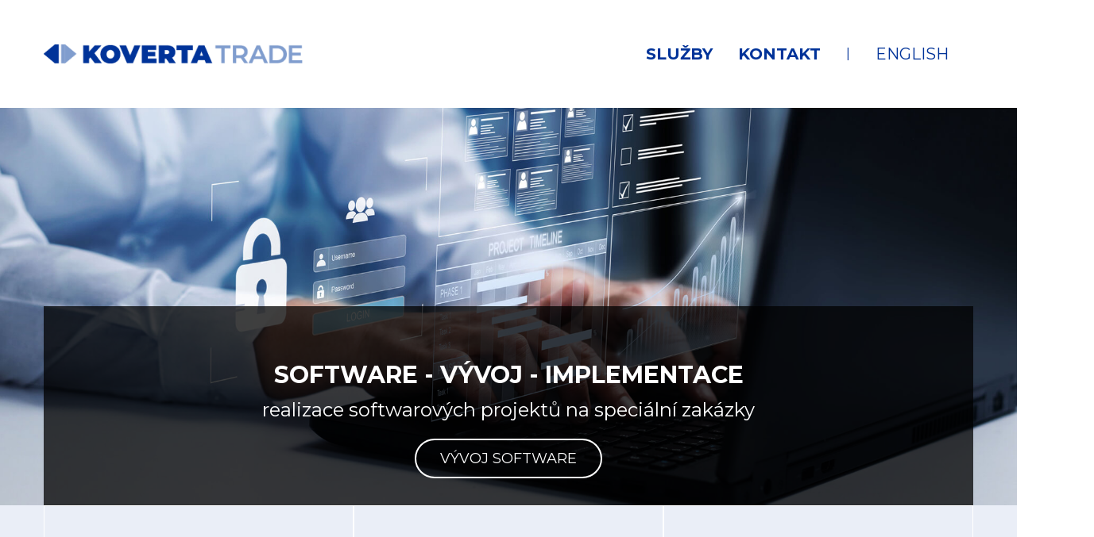

--- FILE ---
content_type: text/html; charset=UTF-8
request_url: http://www.kovertatrade.cz/?lang=cs
body_size: 3272
content:
    <!DOCTYPE html>
    <html lang="cs">
        <head>
            <title>kovertatrade - Kovertatrade</title>
            <meta name="viewport" content="width=device-width, initial-scale=1">
            <meta http-equiv="Content-type" content="text/html; charset=utf-8" />
            <meta name="Author" content="ISSA CZECH s.r.o., http://www.issa.cz" />    
            <meta name="Publisher" content="ISSA CZECH s.r.o." />
            <meta name="Robots" content="index, follow" />
            <meta name="Keywords" content="" />
            <meta name="Description" content="" />
            
<link rel="icon" type="image/png" href="/custom/img/favicon-koverta.png" /><link rel="shortcut icon" type="image/png" href="/custom/img/favicon-koverta.png" />
<link rel="stylesheet" type="text/css" href="/web/assets/bundle/styles-public-3a332a1d6e1c84dc1f27cd14f13e60f0.css" />
<link rel="stylesheet" type="text/css" href="/web/userstyle.css" />
<link rel="stylesheet" type="text/css" href="https://fonts.googleapis.com/css?family=Alegreya+Sans:300i,400,400i,500,500i,700,700i&amp;subset=latin-ext" />
<link rel="stylesheet" type="text/css" href="//cdnjs.cloudflare.com/ajax/libs/cookieconsent2/3.1.0/cookieconsent.min.css" />
<link rel="stylesheet" type="text/css" href="https://fonts.googleapis.com/css?family=Montserrat:300,400,600,700" />        </head>
        <body>

                            <div id="mainHolder" class="container">
                    <div id="header" class="row">
                        <div id="logo" class="col-sm-12 col-md-5">
                            <a href="/"><strong class="sr-only"><h1>Kovertatrade</h1></strong></a>
                        </div>
                        <div id="main-menu" class="col-sm-12 col-md-7 navbar">
                            <div class="navbar-default">
                                <button type="button" class="navbar-toggle visible-sm visible-xs" data-toggle="slide-collapse" data-target="#navbar">
                                    <div class="menuClosed">
                                        <div class="icon-bars">
                                            <span class="icon-bar"></span>
                                            <span class="icon-bar"></span>
                                            <span class="icon-bar"></span> 
                                        </div>MENU
                                    </div>
                                    <div class="menuOpened text-left">
                                        <div class="glyphicon glyphicon-remove"></div>Zavřít                                    </div>
                                </button>
                            </div>
                            
                        
			<ul id="navbar" class="nav nav-pills collapse navbar-collapse">
				<li id="topmnu5" class="has-dropdown  tag-sluzby"><a href="/"><span>SLUŽBY</span></a>
                <ul class="dropdown-menu"><li id="topmnu7"><a href="/software"><span>Software</span></a></li><hr><li id="topmnu2"><a href="/inzenyring"><span>Inženýring</span></a></li><hr><li id="topmnu3"><a href="/marketing"><span>Marketing</span></a></li><hr><li id="topmnu4"><a href="/poradenstvi"><span>Poradenství</span></a></li>
                </ul></li>
				<li id="topmnu6" class="tag-kontakt"><a href="/kontakt"><span>KONTAKT</span></a></li><li class="menu-pipeline">|</li>
               
                    <li class="lang-active">
                        <a href="/?lang=cs">ČESKY</a>
                    </li>
                    <li class="lang-inactive">
                        <a href="/?lang=en">ENGLISH</a>
                    </li>
                
                </ul>                        </div>
                    </div>

                    <div class="overflow-white">

                        <!-- tisk obrazku v banneru pro jednotlive stranky -->
                        
	<div class="module">
		<div id="bannery-homepage">
			<div class="list"><div id="carousel-bannery" class="carousel slide" data-ride="carousel"><div class="carousel-inner">
    
    
      <div class="item active">
          <div>      
              <img src="/doc/bannery_home_img/software-4.jpg" class="img-responsive" alt="Obrazek">
          </div>
          <div class="bannery-panel hidden-sm hidden-xs">
            <div class="bannery-panel-inner">
              <div>
                <h2><strong>SOFTWARE - VÝVOJ - IMPLEMENTACE</strong></h2>
              </div> 
              <div>
                  <span>realizace softwarových projektů na speciální zakázky</span>
              </div>   
              <div class="bannery-odkaz">
                  <span><a href="/software"><span>VÝVOJ SOFTWARE</span></a></span>
              </div>
          	</div>
          </div>
    	</div>
      
	
      <div class="item">
          <div>      
              <img src="/doc/bannery_home_img/engineering_182342961-1.jpg" class="img-responsive" alt="Obrazek">
          </div>
          <div class="bannery-panel hidden-sm hidden-xs">
            <div class="bannery-panel-inner">
              <div>
                <h2><strong>INŽENÝRING – PROJEKTY - REALIZACE</strong></h2>
              </div> 
              <div>
                  <span>projekční činnost, realizace staveb</span>
              </div>   
              <div class="bannery-odkaz">
                  <span><a href="/inzenyring"><span>Inženýring</span></a></span>
              </div>
          	</div>
          </div>
    	</div>
      
	
      <div class="item">
          <div>      
              <img src="/doc/bannery_home_img/marketing_93837343-2.jpg" class="img-responsive" alt="Obrazek">
          </div>
          <div class="bannery-panel hidden-sm hidden-xs">
            <div class="bannery-panel-inner">
              <div>
                <h2><strong>MARKETING – REKLAMA – PR KOMUNIKACE</strong></h2>
              </div> 
              <div>
                  <span>propagace v médiích a na veletrzích</span>
              </div>   
              <div class="bannery-odkaz">
                  <span><a href="/marketing"><span>Marketing</span></a></span>
              </div>
          	</div>
          </div>
    	</div>
      
	
      <div class="item">
          <div>      
              <img src="/doc/bannery_home_img/consulting_163119140-3.jpg" class="img-responsive" alt="Obrazek">
          </div>
          <div class="bannery-panel hidden-sm hidden-xs">
            <div class="bannery-panel-inner">
              <div>
                <h2><strong>PORADENSTVÍ</strong></h2>
              </div> 
              <div>
                  <span>inženýrská projektová činnost, marketing a PR</span>
              </div>   
              <div class="bannery-odkaz">
                  <span><a href="/poradenstvi"><span>Poradenství</span></a></span>
              </div>
          	</div>
          </div>
    	</div>
      
	

</div></div>
			</div>
		</div>
	</div>
                    </div>

                    <div class="overflow-grey">

                        <!-- tisk modulu sluzby_home -->
                        
	<div class="module">
		<div id="sluzby">
			<div class="list"><div>
<div class="container">
	<div class="row">
			
      			<div class="col-xs-12 col-sm-4 sluzby-home first">
      			<a href="/inzenyring">
                    <div class="sluzby-home-pik"><img src="/doc/sluzby_home_img/thumbnail_piktogram_inzenyring-2.png" class="img-responsive" alt="Obrázek"></div>
      				<div class="sluzba-nadpis"><strong>Inženýring</strong></div>
                    <div class="sluzba-popis">projekční činnost, realizace staveb</div>
      			</a>
                </div>
			
			
      			<div class="col-xs-12 col-sm-4 sluzby-home">
      			<a href="/marketing">
                    <div class="sluzby-home-pik"><img src="/doc/sluzby_home_img/piktogram_marketing-3.png" class="img-responsive" alt="Obrázek"></div>
      				<div class="sluzba-nadpis"><strong>Marketing</strong></div>
                    <div class="sluzba-popis">propagace v médiích a na veletrzích</div>
      			</a>
                </div>
			
			
      			<div class="col-xs-12 col-sm-4 sluzby-home last">
      			<a href="/software">
                    <div class="sluzby-home-pik"><img src="/doc/sluzby_home_img/piktogram_sw-1.png" class="img-responsive" alt="Obrázek"></div>
      				<div class="sluzba-nadpis"><strong>Software</strong></div>
                    <div class="sluzba-popis">vývoj, implementace, podpora</div>
      			</a>
                </div>
			
			                         
	</div>
</div>

</div>
			</div>
		</div>
	</div>
                    </div>

                    <div id="content" class="row">

                        
                              
                                <div class="main col-xs-12">
                                                
	<div class="signpost">
		<h2 style="text-align: center;">PŘEDSTAVENÍ SPOLEČNOSTI</h2>

<p style="text-align: center;">Společnost KOVERTA TRADE s.r.o. působí zejména v České republice a také v zemích Evropské unie. Zaměřuje se na oblasti, kterými jsou vývoj software na speciální zakázky, inženýrské činnosti ve stavebnictví a strojírenském průmyslu a marketing.<br />
V oblasti vývoje software se zaměřuje na specifická řešení na základě detailní analýzy požadavků na konkrétní proces, který má být zajištěn softwarovým řízením a nedílnou součást bezpečnosti provozu dle základních standardů.<br />
V oblasti průmyslové inženýrské činnosti poskytuje jak služby počítačové podpory v konstrukci s využitím CAD/CAM softwarových systémů, tak kompletní realizace projektů a staveb.<br />
V oblasti marketingu poskytuje veškeré služby spojené s podporou prodeje, formováním vztahů s veřejností a budováním obchodní značky.<br />
Realizace projektů jsou řízeny prostřednictvím standardních uznávaných procesních metodik. Invence těchto metodik řízení poskytuje klientům po celou dobu realizace projektů plnou informovanost o aktuálním stavu projektu. Specialisté společnosti jsou před zahájením projektů i během jejich realizace připraveni, konzultovat specifické potřeby klientů formou poradenství.</p>
	</div>
                            </div>
                        </div><!-- .main / #content -->
                        
                                                
                        
                        <div class="overflow-blue">
                                
                                <!-- custom footer s udaji z katalogu textu v adminu -->
                                <div class="container footer-blue">
                                        <div class="footer-arrow-top-left hidden-xs"></div>
                                        <div class="footer-arrow-top-right hidden-xs"></div>
                                        <div class="footer-arrow-bottom-left hidden-xs"></div>
                                        <div class="footer-arrow-bottom-right hidden-xs"></div><div class="row"><div class="col-xs-12"><div><strong>KOVERTA TRADE s.r.o.</strong></div><div>Revoluční 1082/8, Nové Město, 110 00 Praha 1</div><div><strong>Tel.: </strong>+420 597 493 101, +420 723 318 859 </div><div><strong>Email: </strong><a href="mailto:info@kovertatrade.cz ">info@kovertatrade.cz </a></div><div><strong>Web: </strong><a href="http://www.kovertatrade.cz" target="_blank">http://www.kovertatrade.cz</a></div></div></div></div>
                        </div>

                        <div class="overflow-dark-grey">
                            <div id="footer" class="row">

                                <div class="container footer-dark-grey"><div class="row"><div>&copy; KOVERTA TRADE s.r.o.</div></div></div>
                            </div>
                        </div>

                    </div>
                </div><!-- #mainHolder -->
        
<script>
		var mm_Wait = "Čekejte prosím";
		var mm_RequestError = "Chyba při zpracování požadavku.";
</script>
<script src="/web/assets/bundle/scripts-public-ea7426a4ceec9e1d639231cfe98ead1b.js"></script>
                <!-- Served by CMS ISSA in 0.119 secs. -->
        </body>
    </html>
    